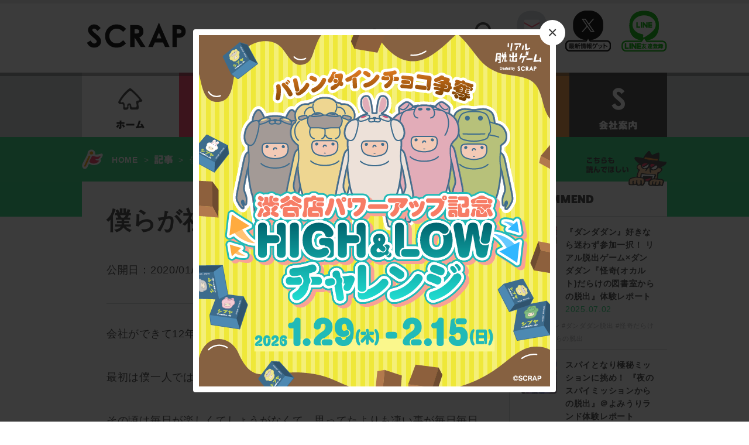

--- FILE ---
content_type: text/html; charset=UTF-8
request_url: https://www.scrapmagazine.com/column/scrap0110/
body_size: 48413
content:
<!DOCTYPE html>
<html lang="ja">

<head>
	<!-- Google Tag Manager -->
	<script>
		(function(w, d, s, l, i) {
			w[l] = w[l] || [];
			w[l].push({
				'gtm.start': new Date().getTime(),
				event: 'gtm.js'
			});
			var f = d.getElementsByTagName(s)[0],
				j = d.createElement(s),
				dl = l != 'dataLayer' ? '&l=' + l : '';
			j.async = true;
			j.src =
				'https://www.googletagmanager.com/gtm.js?id=' + i + dl;
			f.parentNode.insertBefore(j, f);
		})(window, document, 'script', 'dataLayer', 'GTM-M5RNKR');
	</script>
	<!-- End Google Tag Manager -->
	<meta name="viewport" content="width=device-width,initial-scale=1">
	<meta charset="UTF-8">
	
	<title>僕らが社員旅行に行く理由 &#8211; SCRAP</title>
<meta name='robots' content='max-image-preview:large' />
<link rel='dns-prefetch' href='//www.googletagmanager.com' />
<link rel="alternate" type="application/rss+xml" title="SCRAP &raquo; フィード" href="https://www.scrapmagazine.com/feed/" />
<link rel="alternate" type="application/rss+xml" title="SCRAP &raquo; コメントフィード" href="https://www.scrapmagazine.com/comments/feed/" />
<script type="text/javascript">
window._wpemojiSettings = {"baseUrl":"https:\/\/s.w.org\/images\/core\/emoji\/14.0.0\/72x72\/","ext":".png","svgUrl":"https:\/\/s.w.org\/images\/core\/emoji\/14.0.0\/svg\/","svgExt":".svg","source":{"concatemoji":"https:\/\/www.scrapmagazine.com\/wp-includes\/js\/wp-emoji-release.min.js?ver=6.1.9"}};
/*! This file is auto-generated */
!function(e,a,t){var n,r,o,i=a.createElement("canvas"),p=i.getContext&&i.getContext("2d");function s(e,t){var a=String.fromCharCode,e=(p.clearRect(0,0,i.width,i.height),p.fillText(a.apply(this,e),0,0),i.toDataURL());return p.clearRect(0,0,i.width,i.height),p.fillText(a.apply(this,t),0,0),e===i.toDataURL()}function c(e){var t=a.createElement("script");t.src=e,t.defer=t.type="text/javascript",a.getElementsByTagName("head")[0].appendChild(t)}for(o=Array("flag","emoji"),t.supports={everything:!0,everythingExceptFlag:!0},r=0;r<o.length;r++)t.supports[o[r]]=function(e){if(p&&p.fillText)switch(p.textBaseline="top",p.font="600 32px Arial",e){case"flag":return s([127987,65039,8205,9895,65039],[127987,65039,8203,9895,65039])?!1:!s([55356,56826,55356,56819],[55356,56826,8203,55356,56819])&&!s([55356,57332,56128,56423,56128,56418,56128,56421,56128,56430,56128,56423,56128,56447],[55356,57332,8203,56128,56423,8203,56128,56418,8203,56128,56421,8203,56128,56430,8203,56128,56423,8203,56128,56447]);case"emoji":return!s([129777,127995,8205,129778,127999],[129777,127995,8203,129778,127999])}return!1}(o[r]),t.supports.everything=t.supports.everything&&t.supports[o[r]],"flag"!==o[r]&&(t.supports.everythingExceptFlag=t.supports.everythingExceptFlag&&t.supports[o[r]]);t.supports.everythingExceptFlag=t.supports.everythingExceptFlag&&!t.supports.flag,t.DOMReady=!1,t.readyCallback=function(){t.DOMReady=!0},t.supports.everything||(n=function(){t.readyCallback()},a.addEventListener?(a.addEventListener("DOMContentLoaded",n,!1),e.addEventListener("load",n,!1)):(e.attachEvent("onload",n),a.attachEvent("onreadystatechange",function(){"complete"===a.readyState&&t.readyCallback()})),(e=t.source||{}).concatemoji?c(e.concatemoji):e.wpemoji&&e.twemoji&&(c(e.twemoji),c(e.wpemoji)))}(window,document,window._wpemojiSettings);
</script>
<style type="text/css">
img.wp-smiley,
img.emoji {
	display: inline !important;
	border: none !important;
	box-shadow: none !important;
	height: 1em !important;
	width: 1em !important;
	margin: 0 0.07em !important;
	vertical-align: -0.1em !important;
	background: none !important;
	padding: 0 !important;
}
</style>
	<link rel='stylesheet' id='wp-block-library-css' href='https://www.scrapmagazine.com/wp-includes/css/dist/block-library/style.min.css?ver=6.1.9' type='text/css' media='all' />
<link rel='stylesheet' id='classic-theme-styles-css' href='https://www.scrapmagazine.com/wp-includes/css/classic-themes.min.css?ver=1' type='text/css' media='all' />
<style id='global-styles-inline-css' type='text/css'>
body{--wp--preset--color--black: #000000;--wp--preset--color--cyan-bluish-gray: #abb8c3;--wp--preset--color--white: #ffffff;--wp--preset--color--pale-pink: #f78da7;--wp--preset--color--vivid-red: #cf2e2e;--wp--preset--color--luminous-vivid-orange: #ff6900;--wp--preset--color--luminous-vivid-amber: #fcb900;--wp--preset--color--light-green-cyan: #7bdcb5;--wp--preset--color--vivid-green-cyan: #00d084;--wp--preset--color--pale-cyan-blue: #8ed1fc;--wp--preset--color--vivid-cyan-blue: #0693e3;--wp--preset--color--vivid-purple: #9b51e0;--wp--preset--gradient--vivid-cyan-blue-to-vivid-purple: linear-gradient(135deg,rgba(6,147,227,1) 0%,rgb(155,81,224) 100%);--wp--preset--gradient--light-green-cyan-to-vivid-green-cyan: linear-gradient(135deg,rgb(122,220,180) 0%,rgb(0,208,130) 100%);--wp--preset--gradient--luminous-vivid-amber-to-luminous-vivid-orange: linear-gradient(135deg,rgba(252,185,0,1) 0%,rgba(255,105,0,1) 100%);--wp--preset--gradient--luminous-vivid-orange-to-vivid-red: linear-gradient(135deg,rgba(255,105,0,1) 0%,rgb(207,46,46) 100%);--wp--preset--gradient--very-light-gray-to-cyan-bluish-gray: linear-gradient(135deg,rgb(238,238,238) 0%,rgb(169,184,195) 100%);--wp--preset--gradient--cool-to-warm-spectrum: linear-gradient(135deg,rgb(74,234,220) 0%,rgb(151,120,209) 20%,rgb(207,42,186) 40%,rgb(238,44,130) 60%,rgb(251,105,98) 80%,rgb(254,248,76) 100%);--wp--preset--gradient--blush-light-purple: linear-gradient(135deg,rgb(255,206,236) 0%,rgb(152,150,240) 100%);--wp--preset--gradient--blush-bordeaux: linear-gradient(135deg,rgb(254,205,165) 0%,rgb(254,45,45) 50%,rgb(107,0,62) 100%);--wp--preset--gradient--luminous-dusk: linear-gradient(135deg,rgb(255,203,112) 0%,rgb(199,81,192) 50%,rgb(65,88,208) 100%);--wp--preset--gradient--pale-ocean: linear-gradient(135deg,rgb(255,245,203) 0%,rgb(182,227,212) 50%,rgb(51,167,181) 100%);--wp--preset--gradient--electric-grass: linear-gradient(135deg,rgb(202,248,128) 0%,rgb(113,206,126) 100%);--wp--preset--gradient--midnight: linear-gradient(135deg,rgb(2,3,129) 0%,rgb(40,116,252) 100%);--wp--preset--duotone--dark-grayscale: url('#wp-duotone-dark-grayscale');--wp--preset--duotone--grayscale: url('#wp-duotone-grayscale');--wp--preset--duotone--purple-yellow: url('#wp-duotone-purple-yellow');--wp--preset--duotone--blue-red: url('#wp-duotone-blue-red');--wp--preset--duotone--midnight: url('#wp-duotone-midnight');--wp--preset--duotone--magenta-yellow: url('#wp-duotone-magenta-yellow');--wp--preset--duotone--purple-green: url('#wp-duotone-purple-green');--wp--preset--duotone--blue-orange: url('#wp-duotone-blue-orange');--wp--preset--font-size--small: 13px;--wp--preset--font-size--medium: 20px;--wp--preset--font-size--large: 36px;--wp--preset--font-size--x-large: 42px;--wp--preset--spacing--20: 0.44rem;--wp--preset--spacing--30: 0.67rem;--wp--preset--spacing--40: 1rem;--wp--preset--spacing--50: 1.5rem;--wp--preset--spacing--60: 2.25rem;--wp--preset--spacing--70: 3.38rem;--wp--preset--spacing--80: 5.06rem;}:where(.is-layout-flex){gap: 0.5em;}body .is-layout-flow > .alignleft{float: left;margin-inline-start: 0;margin-inline-end: 2em;}body .is-layout-flow > .alignright{float: right;margin-inline-start: 2em;margin-inline-end: 0;}body .is-layout-flow > .aligncenter{margin-left: auto !important;margin-right: auto !important;}body .is-layout-constrained > .alignleft{float: left;margin-inline-start: 0;margin-inline-end: 2em;}body .is-layout-constrained > .alignright{float: right;margin-inline-start: 2em;margin-inline-end: 0;}body .is-layout-constrained > .aligncenter{margin-left: auto !important;margin-right: auto !important;}body .is-layout-constrained > :where(:not(.alignleft):not(.alignright):not(.alignfull)){max-width: var(--wp--style--global--content-size);margin-left: auto !important;margin-right: auto !important;}body .is-layout-constrained > .alignwide{max-width: var(--wp--style--global--wide-size);}body .is-layout-flex{display: flex;}body .is-layout-flex{flex-wrap: wrap;align-items: center;}body .is-layout-flex > *{margin: 0;}:where(.wp-block-columns.is-layout-flex){gap: 2em;}.has-black-color{color: var(--wp--preset--color--black) !important;}.has-cyan-bluish-gray-color{color: var(--wp--preset--color--cyan-bluish-gray) !important;}.has-white-color{color: var(--wp--preset--color--white) !important;}.has-pale-pink-color{color: var(--wp--preset--color--pale-pink) !important;}.has-vivid-red-color{color: var(--wp--preset--color--vivid-red) !important;}.has-luminous-vivid-orange-color{color: var(--wp--preset--color--luminous-vivid-orange) !important;}.has-luminous-vivid-amber-color{color: var(--wp--preset--color--luminous-vivid-amber) !important;}.has-light-green-cyan-color{color: var(--wp--preset--color--light-green-cyan) !important;}.has-vivid-green-cyan-color{color: var(--wp--preset--color--vivid-green-cyan) !important;}.has-pale-cyan-blue-color{color: var(--wp--preset--color--pale-cyan-blue) !important;}.has-vivid-cyan-blue-color{color: var(--wp--preset--color--vivid-cyan-blue) !important;}.has-vivid-purple-color{color: var(--wp--preset--color--vivid-purple) !important;}.has-black-background-color{background-color: var(--wp--preset--color--black) !important;}.has-cyan-bluish-gray-background-color{background-color: var(--wp--preset--color--cyan-bluish-gray) !important;}.has-white-background-color{background-color: var(--wp--preset--color--white) !important;}.has-pale-pink-background-color{background-color: var(--wp--preset--color--pale-pink) !important;}.has-vivid-red-background-color{background-color: var(--wp--preset--color--vivid-red) !important;}.has-luminous-vivid-orange-background-color{background-color: var(--wp--preset--color--luminous-vivid-orange) !important;}.has-luminous-vivid-amber-background-color{background-color: var(--wp--preset--color--luminous-vivid-amber) !important;}.has-light-green-cyan-background-color{background-color: var(--wp--preset--color--light-green-cyan) !important;}.has-vivid-green-cyan-background-color{background-color: var(--wp--preset--color--vivid-green-cyan) !important;}.has-pale-cyan-blue-background-color{background-color: var(--wp--preset--color--pale-cyan-blue) !important;}.has-vivid-cyan-blue-background-color{background-color: var(--wp--preset--color--vivid-cyan-blue) !important;}.has-vivid-purple-background-color{background-color: var(--wp--preset--color--vivid-purple) !important;}.has-black-border-color{border-color: var(--wp--preset--color--black) !important;}.has-cyan-bluish-gray-border-color{border-color: var(--wp--preset--color--cyan-bluish-gray) !important;}.has-white-border-color{border-color: var(--wp--preset--color--white) !important;}.has-pale-pink-border-color{border-color: var(--wp--preset--color--pale-pink) !important;}.has-vivid-red-border-color{border-color: var(--wp--preset--color--vivid-red) !important;}.has-luminous-vivid-orange-border-color{border-color: var(--wp--preset--color--luminous-vivid-orange) !important;}.has-luminous-vivid-amber-border-color{border-color: var(--wp--preset--color--luminous-vivid-amber) !important;}.has-light-green-cyan-border-color{border-color: var(--wp--preset--color--light-green-cyan) !important;}.has-vivid-green-cyan-border-color{border-color: var(--wp--preset--color--vivid-green-cyan) !important;}.has-pale-cyan-blue-border-color{border-color: var(--wp--preset--color--pale-cyan-blue) !important;}.has-vivid-cyan-blue-border-color{border-color: var(--wp--preset--color--vivid-cyan-blue) !important;}.has-vivid-purple-border-color{border-color: var(--wp--preset--color--vivid-purple) !important;}.has-vivid-cyan-blue-to-vivid-purple-gradient-background{background: var(--wp--preset--gradient--vivid-cyan-blue-to-vivid-purple) !important;}.has-light-green-cyan-to-vivid-green-cyan-gradient-background{background: var(--wp--preset--gradient--light-green-cyan-to-vivid-green-cyan) !important;}.has-luminous-vivid-amber-to-luminous-vivid-orange-gradient-background{background: var(--wp--preset--gradient--luminous-vivid-amber-to-luminous-vivid-orange) !important;}.has-luminous-vivid-orange-to-vivid-red-gradient-background{background: var(--wp--preset--gradient--luminous-vivid-orange-to-vivid-red) !important;}.has-very-light-gray-to-cyan-bluish-gray-gradient-background{background: var(--wp--preset--gradient--very-light-gray-to-cyan-bluish-gray) !important;}.has-cool-to-warm-spectrum-gradient-background{background: var(--wp--preset--gradient--cool-to-warm-spectrum) !important;}.has-blush-light-purple-gradient-background{background: var(--wp--preset--gradient--blush-light-purple) !important;}.has-blush-bordeaux-gradient-background{background: var(--wp--preset--gradient--blush-bordeaux) !important;}.has-luminous-dusk-gradient-background{background: var(--wp--preset--gradient--luminous-dusk) !important;}.has-pale-ocean-gradient-background{background: var(--wp--preset--gradient--pale-ocean) !important;}.has-electric-grass-gradient-background{background: var(--wp--preset--gradient--electric-grass) !important;}.has-midnight-gradient-background{background: var(--wp--preset--gradient--midnight) !important;}.has-small-font-size{font-size: var(--wp--preset--font-size--small) !important;}.has-medium-font-size{font-size: var(--wp--preset--font-size--medium) !important;}.has-large-font-size{font-size: var(--wp--preset--font-size--large) !important;}.has-x-large-font-size{font-size: var(--wp--preset--font-size--x-large) !important;}
.wp-block-navigation a:where(:not(.wp-element-button)){color: inherit;}
:where(.wp-block-columns.is-layout-flex){gap: 2em;}
.wp-block-pullquote{font-size: 1.5em;line-height: 1.6;}
</style>
<link rel='stylesheet' id='wp-pagenavi-css' href='https://www.scrapmagazine.com/wp-content/plugins/wp-pagenavi/pagenavi-css.css?ver=2.70' type='text/css' media='all' />
<link rel='stylesheet' id='scrap-style-css' href='https://www.scrapmagazine.com/wp-content/themes/scrap/style.css?ver=6.1.9' type='text/css' media='all' />
<link rel='stylesheet' id='scrap-boxer-css' href='https://www.scrapmagazine.com/wp-content/themes/scrap/css/jquery.fs.boxer.css?ver=1674942424' type='text/css' media='all' />
<link rel='stylesheet' id='scrap-magnific-css' href='https://www.scrapmagazine.com/wp-content/themes/scrap/css/magnific-popup.css?ver=1674942424' type='text/css' media='all' />
<link rel='stylesheet' id='scrap-popup-css' href='https://www.scrapmagazine.com/wp-content/themes/scrap/css/popup.css?ver=1674942424' type='text/css' media='all' />
<script type='text/javascript' src='https://www.scrapmagazine.com/wp-includes/js/jquery/jquery.min.js?ver=3.6.1' id='jquery-core-js'></script>
<script type='text/javascript' src='https://www.scrapmagazine.com/wp-includes/js/jquery/jquery-migrate.min.js?ver=3.3.2' id='jquery-migrate-js'></script>
<link rel="https://api.w.org/" href="https://www.scrapmagazine.com/wp-json/" /><link rel="EditURI" type="application/rsd+xml" title="RSD" href="https://www.scrapmagazine.com/xmlrpc.php?rsd" />
<link rel="wlwmanifest" type="application/wlwmanifest+xml" href="https://www.scrapmagazine.com/wp-includes/wlwmanifest.xml" />
<meta name="generator" content="WordPress 6.1.9" />
<link rel="canonical" href="https://www.scrapmagazine.com/column/scrap0110/" />
<link rel='shortlink' href='https://www.scrapmagazine.com/?p=17339' />
<link rel="alternate" type="application/json+oembed" href="https://www.scrapmagazine.com/wp-json/oembed/1.0/embed?url=https%3A%2F%2Fwww.scrapmagazine.com%2Fcolumn%2Fscrap0110%2F" />
<link rel="alternate" type="text/xml+oembed" href="https://www.scrapmagazine.com/wp-json/oembed/1.0/embed?url=https%3A%2F%2Fwww.scrapmagazine.com%2Fcolumn%2Fscrap0110%2F&#038;format=xml" />
<meta name="generator" content="Site Kit by Google 1.168.0" />
	<meta name="description" content="会社ができて12年目になる。 最初は僕一人ではじめて、4年くらい経った時に10人になってた。 その頃は毎日が楽しくてしょうがなくて、思ってたよりも凄い事が毎日毎日起こってた。 &nbsp; 今までの人">

	<meta property='og:locale' content='ja_JP'>
			<meta property='og:type' content='article'>
		<meta property="fb:app_id" content="251414005189771">
		<meta property='og:title' content='僕らが社員旅行に行く理由'>
		<meta property='og:url' content='https://www.scrapmagazine.com/column/scrap0110/'>
		<meta property='og:description' content='会社ができて12年目になる。 最初は僕一人ではじめて、4年くらい経った時に10人になってた。 その頃は毎日が楽しくてしょうがなくて、思ってたよりも凄い事が毎日毎日起こってた。 &nbsp; 今までの人'>
		<meta property='og:site_name' content='SCRAP'>
	<meta property="og:image" content="http://www.scrapmagazine.com/wp-content/uploads/2020/01/SCRAP.jpg">

	<!-- ポップアップ -->
	</head>

<body class="column-template-default single single-column postid-17339">
	<!-- Google Tag Manager -->
	<noscript><iframe src="//www.googletagmanager.com/ns.html?id=GTM-M5RNKR" height="0" width="0" style="display:none;visibility:hidden"></iframe></noscript>


	<!-- ポップアップ -->
	<div id="inline-wrap" class="mfp-hide">
		<div class="image">
							<a href="https://realdgame.jp/shop/shibuya/news/powerupcp/" target="_blank">
					<img src="https://www.scrapmagazine.com/wp-content/uploads/2026/01/7504521fb26b735c8b89a958c1307641.png" alt="">
									</a>
					</div>
	</div>

	<div class="slim_nav_wrapper cb-header">
		<div class="slim_nav_inner">
			<div class="slim_nav clearfix">
				<h1><a href="https://www.scrapmagazine.com"><img src="https://www.scrapmagazine.com/wp-content/themes/scrap/images/slim_logo.png" alt="SCRAP" width="143" height="36"></a></h1>
				<ul>
					<li class="event"><a href="https://www.scrapmagazine.com/event/">イベント</a></li>
					<li class="column"><a href="https://www.scrapmagazine.com/column/">記事</a></li>
					<li class="news"><a href="https://www.scrapmagazine.com/news/">お知らせ</a></li>
					<li class="ch"><a href="https://www.scrapmagazine.com/channel/">SCRAPch.</a></li>
					<li class="about"><a href="https://www.scrapmagazine.com/about/company-profile/">会社案内</a></li>
				</ul>


				<div class="parts_searchform2">
					<form name="searchform" id="searchform" method="get" action="https://www.scrapmagazine.com">
						<dl class="search">
							<dt><input type="text" name="s" id="search" class="keywords" placeholder="Search" /> </dt>
							<dd><input type="image" src="https://www.scrapmagazine.com/wp-content/themes/scrap/images/slim_search.png" alt="検索" name="searchBtn" id="submit" class="searchBtn" /> </dd>
						</dl>
					</form>
				</div><!-- //.parts_searchform2 -->



				<div class="parts_snsbutton clearfix">
					<div class="mail_icon"><a href="http://realdgame.jp/newsletter.html" target="_blank">mail</a></div>
					<div class="twitter_icon"><a href="https://twitter.com/scrapmagazine?lang=ja" target="_blank">X</a></div>
					<div class="line_icon"><a href="https://line.me/ti/p/%40ivr5624k" target="_blank">Line@</a></div>
				</div><!-- //.parts_snsbutton -->

			</div><!-- //.slim_nav -->
		</div><!-- //.slim_nav_inner -->
	</div><!-- //.slim_nav_wrapper -->
	<!-- ------------------------- -->

	<div id="header" class="header">
		<div class="contents_wrapper header-fixed data-scroll-header">
			<div class="contents">
				<div class="headertop clearfix">

					<div class="left">
						<h1><a href="https://www.scrapmagazine.com"><img src="https://www.scrapmagazine.com/wp-content/themes/scrap/images/logo.png" alt="SCRAP" width="180" height="46"></a></h1>
					</div><!-- //.left -->

					<div class="right clearfix">

						<div class="parts_searchform">
			<form name="searchform" id="searchform" method="get" action="https://www.scrapmagazine.com">  
			<dl class="search">
				<dt><input type="text" name="s" id="search" class="keywords" placeholder="Search"/>  </dt>
				<dd><input type="image" src="https://www.scrapmagazine.com/wp-content/themes/scrap/images/glass.png" alt="検索" name="searchBtn" id="submit" class="searchBtn"/>  </dd>
			</dl>
		</form>
</div><!-- //.parts_searchform -->
						<div class="parts_snsbutton clearfix">
							<div class="mail_icon"><a href="http://realdgame.jp/newsletter.html" target="_blank">mail</a></div>
							<div class="twitter_icon"><a href="https://twitter.com/scrapmagazine?lang=ja" target="_blank">twitter</a></div>
							<div class="line_icon"><a href="https://line.me/ti/p/%40ivr5624k" target="_blank">Line@</a></div>
						</div><!-- //.parts_snsbutton -->
					</div><!-- //.right -->

				</div><!-- //.contents -->
			</div><!-- //.contents_wrapper -->

			<div class="contents_wrapper headerbottom">
				<div class="top-grayline"></div>
				<nav>
					<ul class="globalnav clearfix">
						<li class="home"><a href="https://www.scrapmagazine.com">ホーム</a></li>
						<li class="event"><a href="https://www.scrapmagazine.com/event/">イベント</a></li>
						<li class="column"><a href="https://www.scrapmagazine.com/column/">記事</a></li>
						<li class="news"><a href="https://www.scrapmagazine.com/news/">お知らせ</a></li>
						<li class="ch"><a href="https://www.scrapmagazine.com/channel/">SCRAPch.</a></li>
						<li class="about"><a href="https://www.scrapmagazine.com/about/company-profile/">会社案内</a></li>
					</ul>
				</nav>
			</div><!-- //.contents_wrapper -->
		</div><!-- //.header --><!-- topicpass start -->
<div class="contents_wrapper contents_wrapper_contents8">
	<div class="contents8 contents clearfix">
		<img class="icon" src="https://www.scrapmagazine.com/wp-content/themes/scrap/images/icon_event_a.png" alt="icon_event_a" width="36" height="34">
		<ol class="topicpath">
			<li><a href="https://www.scrapmagazine.com">HOME</a>></li>
			<li><a href="https://www.scrapmagazine.com/column/"><img src="https://www.scrapmagazine.com/wp-content/themes/scrap/images/tit_passmini_colmn.png" alt="Column"></a>></li>
			<li>僕らが社員旅行に行く理由</li>
		</ol>
	</div><!-- //.contents8 -->
</div><!-- //.contents_wrapper -->
<!-- topicpass end -->

<!-- contents start -->
<div class="contents_wrapper contents_wrapper_contents9">
	<div class="contents9 contents clearfix">

		<div class="main">
			<article class="single">

				
				<div class="article_top">
					
																		<h1>僕らが社員旅行に行く理由</h1>
							<h2 class="subtitle">
								</h2>
							
							<p class="tag">
															</p>
							<p class="date">公開日：2020/01/10</p>
															</div><!-- //.article_top -->

				<div class="article_innner">
					<div class="clearfix"><p>会社ができて12年目になる。</p>
<p>最初は僕一人ではじめて、4年くらい経った時に10人になってた。</p>
<p>その頃は毎日が楽しくてしょうがなくて、思ってたよりも凄い事が毎日毎日起こってた。</p>
<p>&nbsp;</p>
<p>今までの人生で出会ったことのないすごい人たちに出会えたり、</p>
<p>CMでよく名前を見る企業から連絡がきたり、</p>
<p>テレビに出たりラジオに出たり雑誌に出たり、</p>
<p>そしてどんなことをやってもどんどんお客さんが来てくれて</p>
<p>「次も楽しみにしてます」と言ってくれたり。</p>
<p>&nbsp;</p>
<p>「今が一番楽しいのかもね」と僕はその頃社員に時々言ってた。</p>
<p>こんな凄い事がこれからも何年も続くなんて思えなかったから。</p>
<p>&nbsp;</p>
<p>あまりにもたくさんの話が来て、それが全部すごくて面白くて、みんなで夢中でそれを形にしていった。</p>
<p>当然働きすぎてぼろぼろになった。</p>
<p>&nbsp;</p>
<p>「なあ一回休んでみない？」と言って僕らはみんなでラスベガスに旅立った。</p>
<p>決算の直前で、どうやらとんでもない利益が出そうなこともそれを決めた理由の一つだった。</p>
<p>&nbsp;</p>
<p>10人で行ったラスベガスは楽しくて仕方なくて。</p>
<p>みんなでご飯を食べ、カジノに行き、ショーを観て、ゲラゲラ笑った。</p>
<p>ラスベガスに向かう10時間以上の飛行機の中でも僕らはずっと興奮して話してて、一瞬で到着しちゃった。</p>
<p>夢みたいに楽しかった。</p>
<p>&nbsp;</p>
<p>それで僕らはその2年後にももう一度ラスベガスに行った。</p>
<p>その時は25人くらいで行った。</p>
<p>相変わらず楽しかった。</p>
<p>&nbsp;</p>
<p>海外の案件も増えていたころだったから、ラスベガスのベラージオってホテルで直接待ち合わせる社員もいたりして。</p>
<p>バラバラになって自由にみんなでラスベガスを楽しんだ。</p>
<p>話すことなんていくらでもあったし、やるべきこともいくらでもあった。</p>
<p>&nbsp;</p>
<p>2回もラスベガスに行ったら山ほどエピソードがある。</p>
<p>パスポートを失くしちゃった奴や</p>
<p>バカラで全財産賭けて勝って大声で「グッバイラスベガス！」って叫んだ奴や</p>
<p>アメリカ人を部屋に呼んで仲良くしてたら財布盗まれた奴や。</p>
<p>&nbsp;</p>
<p>今でも、当時のエピソードは飲み会の席で語られる。</p>
<p>そう。「あのころは楽しかったよなあ」というような文脈で。</p>
<p>&nbsp;</p>
<p>&nbsp;</p>
<p>あれから5年たって、そういえば社員旅行に行ってないことに気づいた。</p>
<p>&nbsp;</p>
<p>&nbsp;</p>
<p>社員・契約社員の数も150人を超えて、みんなで社員旅行に行くのも現実的じゃない。</p>
<p>全国に社員が散らばっているから、同じ場所から出発して同じ場所にたどり着くのも大変。</p>
<p>かかるお金の額が普通じゃない。</p>
<p>待っててくれるお客さんもいるのにお店だって休めない。</p>
<p>&nbsp;</p>
<p>そんなことを思いつつ、なんとなく社員旅行なんて誰も言い出さないまま5年が経って、</p>
<p>ふと、今なんじゃないかと思った。</p>
<p>&nbsp;</p>
<p>毎月何人もの人が入社してくる状況で、名前も知らない社員もポツポツいる。</p>
<p>誰がどこでどれくらい努力して苦しんで喜んでいるのかも完全にはわからない。</p>
<p>会社がどこを目指しているのかも全員が完璧に理解しているわけじゃない。</p>
<p>&nbsp;</p>
<p>そんな状況の中で、今こそ僕らは社員旅行に行って、今なにを手にしていないのかを確認すべきなんじゃないかと思った。</p>
<p>あの頃はあったけれど、今はないものが何なのかを探す旅だ。</p>
<p>&nbsp;</p>
<p>当時より今のほうがうんと凄いものを作ってる。</p>
<p>会社のシステムもちゃんとしてる。</p>
<p>優秀な人もたくさん揃った。</p>
<p>お客さんの数も、売り上げも利益も下がったことは一度もない。</p>
<p>&nbsp;</p>
<p>どこから見てもうまくいっている今の会社の中で、たぶん失われたものがある。</p>
<p>それはうまく言葉にはできないんだけど、時代のはしっこに立って、何かを切り裂くように、</p>
<p>わけもわからず全員で嵐に立ち向かっていた5年前にはあったもの。</p>
<p>&nbsp;</p>
<p>今だってそれぞれの場所でもちろん立ち向かっているのだけど、</p>
<p>当然ながら一致団結しながら、全員でゆるぎなく立ち向かってはいない。</p>
<p>&nbsp;</p>
<p>部署が細分化され、地域も別れ、プロジェクト毎にチームが組まれる現状の中、</p>
<p>さて我々は今何を手にしていて、何を失ったのか。</p>
<p>我々が取り戻すべきものは何なのか。</p>
<p>そもそも取り戻すべきものなどあるのか。</p>
<p>もしあったとして、たった3日間シンガポールに行くだけで取り戻せるのか。</p>
<p>&nbsp;</p>
<p>そんなことを考えつつ、</p>
<p>とにかく今、日本のSCRAPのすべての店舗を休業し、</p>
<p>全社員で旅に出てみようと思うのです。</p>
<p>&nbsp;</p>
<p>&nbsp;</p>
<p>5年ぶりに全員で何かに立ち向かってみる旅です。</p>
<p>&nbsp;</p>
<p>&nbsp;</p>
<p>獣の心を取り戻して帰ってきます。</p>
<p>&nbsp;</p>
<p>&nbsp;</p>
<p><strong>SCRAP 加藤隆生</strong></p>
<p>&nbsp;</p>
<h3><a href="https://www.scrapmagazine.com/news/2020scrap/">〈2020年2月3日～2月5日〉SCRAP店舗休業のお知らせ</a></h3>
<p><img decoding="async" loading="lazy" width="864" height="389" class="alignnone size-full wp-image-17404" src="https://www.scrapmagazine.com/wp-content/uploads/2020/01/SCRAP.jpg" alt="" srcset="https://www.scrapmagazine.com/wp-content/uploads/2020/01/SCRAP.jpg 864w, https://www.scrapmagazine.com/wp-content/uploads/2020/01/SCRAP-300x135.jpg 300w, https://www.scrapmagazine.com/wp-content/uploads/2020/01/SCRAP-768x346.jpg 768w, https://www.scrapmagazine.com/wp-content/uploads/2020/01/SCRAP-239x108.jpg 239w, https://www.scrapmagazine.com/wp-content/uploads/2020/01/SCRAP-589x265.jpg 589w, https://www.scrapmagazine.com/wp-content/uploads/2020/01/SCRAP-650x293.jpg 650w, https://www.scrapmagazine.com/wp-content/uploads/2020/01/SCRAP-682x307.jpg 682w, https://www.scrapmagazine.com/wp-content/uploads/2020/01/SCRAP-588x265.jpg 588w" sizes="(max-width: 864px) 100vw, 864px" /></p>
<p>&nbsp;</p>
<p>&nbsp;</p>
<p>&nbsp;</p>
</div>
									</div><!-- //.article_innner -->

			</article>

			<div class="area_auther">
				<div class="top">
					<h2><img src="https://www.scrapmagazine.com/wp-content/themes/scrap/images/tit_auther.png" alt="tit_auther" width="74" height="22"></h2>
					<div class="clearfix">
						<div class="leftbox">
							<img src="https://www.scrapmagazine.com/wp-content/uploads/2016/07/katou-e1489909521970-80x80.jpg" width="80" height="80" alt="加藤隆生" class="avatar avatar-80 wp-user-avatar wp-user-avatar-80 alignnone photo" />						</div>
						<div class="rightbox">
							<p class="fz18">加藤隆生</p>
							<p class="fz11"></p>
						</div>
					</div>
				</div><!-- //.top -->
				<div class="area_auther_contents">
					<div class="clearfix mb15">
																															<div class="type1_box cat_column">
								<div class="type1_box_wrapper_top">
									<h3><a href="https://www.scrapmagazine.com/column/pazubako_05/">【短期集中連載　パズバコ第一弾、販売終…</a></h3>
									<p class="subtitle"><a href="https://www.scrapmagazine.com/column/pazubako_05/">											第五夜「パズバコを買うとい…</a></p>
									<div class="type1_box_icon"><img src="https://www.scrapmagazine.com/wp-content/themes/scrap/images/icon_column_b.png" alt="icon_column">
										<p class="dateandaut">2016.07.27　<a href="https://www.scrapmagazine.com/author/kato/" title="加藤隆生 の投稿" rel="author">加藤隆生</a></p>
									</div>
								</div>
								<div class="type1_box_eyecatch">
									<a href="https://www.scrapmagazine.com/column/pazubako_05/">
										<img src="https://www.scrapmagazine.com/wp-content/uploads/2016/07/S__40960002-320x100.jpg" alt="【短期集中連載　パズバコ第一弾、販売終わるってよ。】">
																			</a>
								</div>
								<div class="type1_box_wrapper_bottom">
									

									<div class="tag">
										<a href="https://www.scrapmagazine.com/tags/%e3%82%b0%e3%83%83%e3%82%ba/"> #グッズ </a><a href="https://www.scrapmagazine.com/tags/%e3%83%91%e3%82%ba%e3%83%90%e3%82%b3/"> #パズバコ </a><a href="https://www.scrapmagazine.com/tags/%e5%9b%a3%e5%93%a1/"> #団員</a>									</div>
								</div>
							</div><!-- //.type1_box -->
																								</div>
					<!--	 <p class="tac bold"><a href="https://www.scrapmagazine.com/author/kato/">すべてを見る</a></p>-->
				</div><!-- //.area_auther_contents -->
			</div><!-- //.area_auther -->

		</div><!-- //.main -->

		<div class="side">
			<div class="yonde"><img src="https://www.scrapmagazine.com/wp-content/themes/scrap/images/yonde.png" alt="yonde" /></div>

			<div class="box_recomend2">
				<h2><img src="https://www.scrapmagazine.com/wp-content/themes/scrap/images/tit_recomend.png" alt="tit_recomend" width="129" height="15"></h2>


								
					
					<div class="reco_one">
						<div class="clearfix">
							<div class="reco_one_left listactions">

								<a href="https://www.scrapmagazine.com/column/dandadan-repo/">
									<img src="https://www.scrapmagazine.com/wp-content/uploads/2025/05/40492ca468dca3dd77a3d74c474c6c11-60x60.png" alt="『ダンダダン』好きなら迷わず参加一択！ リアル脱出ゲーム×ダンダダン『怪奇(オカルト)だらけの図書室からの脱出』体験レポート">
																	</a>
							</div><!-- //.news_box_left -->
							<div class="reco_one_right">
								<p class="title"><a class="listactions" href="https://www.scrapmagazine.com/column/dandadan-repo/">『ダンダダン』好きなら迷わず参加一択！ リアル脱出ゲーム×ダンダダン『怪奇(オカルト)だらけの図書室からの脱出』体験レポート</a></p>
								<p class="date green">2025.07.02</p>
							</div><!-- //.news_box_right -->
						</div>
						
						<p class="tag">
							<a href="https://www.scrapmagazine.com/tags/%e3%83%80%e3%83%b3%e3%83%80%e3%83%80%e3%83%b3/"> #ダンダダン</a><a href="https://www.scrapmagazine.com/tags/%e3%83%80%e3%83%b3%e3%83%80%e3%83%80%e3%83%b3%e8%84%b1%e5%87%ba/"> #ダンダダン脱出</a><a href="https://www.scrapmagazine.com/tags/%e6%80%aa%e5%a5%87%e3%81%a0%e3%82%89%e3%81%91%e3%81%ae%e5%9b%b3%e6%9b%b8%e5%ae%a4%e3%81%8b%e3%82%89%e3%81%ae%e8%84%b1%e5%87%ba/"> #怪奇だらけの図書室からの脱出</a>						</p>
					</div><!-- //.reco_one -->
				
					
					<div class="reco_one">
						<div class="clearfix">
							<div class="reco_one_left listactions">

								<a href="https://www.scrapmagazine.com/column/spypark-repo/">
									<img src="https://www.scrapmagazine.com/wp-content/uploads/2025/04/27bca58e714ad73ea36a5f2759e9fd85-1-60x60.png" alt="スパイとなり極秘ミッションに挑め！ 『夜のスパイミッションからの脱出』＠よみうりランド体験レポート">
																	</a>
							</div><!-- //.news_box_left -->
							<div class="reco_one_right">
								<p class="title"><a class="listactions" href="https://www.scrapmagazine.com/column/spypark-repo/">スパイとなり極秘ミッションに挑め！ 『夜のスパイミッションからの脱出』＠よみうりランド体験レポート</a></p>
								<p class="date green">2025.04.25</p>
							</div><!-- //.news_box_right -->
						</div>
						
						<p class="tag">
							<a href="https://www.scrapmagazine.com/tags/%e4%bd%93%e9%a8%93%e3%83%ac%e3%83%9d%e3%83%bc%e3%83%88/"> #体験レポート</a><a href="https://www.scrapmagazine.com/tags/%e5%85%a8%e5%9b%bd%e5%a4%9c%e3%81%ae%e9%81%8a%e5%9c%92%e5%9c%b0%e3%82%b7%e3%83%aa%e3%83%bc%e3%82%ba/"> #全国夜の遊園地シリーズ</a><a href="https://www.scrapmagazine.com/tags/%e5%a4%9c%e3%81%ae%e6%b5%b7%e8%b3%8a%e9%81%8a%e5%9c%92%e5%9c%b0%e3%81%8b%e3%82%89%e3%81%ae%e8%84%b1%e5%87%ba/"> #夜の海賊遊園地からの脱出</a>						</p>
					</div><!-- //.reco_one -->
				
					
					<div class="reco_one">
						<div class="clearfix">
							<div class="reco_one_left listactions">

								<a href="https://www.scrapmagazine.com/column/kaiju-no8-point/">
									<img src="https://www.scrapmagazine.com/wp-content/uploads/2024/05/14_150_150-60x60.png" alt="あなたは合格できるか!? 『怪獣９号潜む防衛隊員選別試験からの脱出』のおすすめポイントを紹介">
																	</a>
							</div><!-- //.news_box_left -->
							<div class="reco_one_right">
								<p class="title"><a class="listactions" href="https://www.scrapmagazine.com/column/kaiju-no8-point/">あなたは合格できるか!? 『怪獣９号潜む防衛隊員選別試験からの脱出』のおすすめポイントを紹介</a></p>
								<p class="date green">2024.09.27</p>
							</div><!-- //.news_box_right -->
						</div>
						
						<p class="tag">
							<a href="https://www.scrapmagazine.com/tags/%e3%83%aa%e3%82%a2%e3%83%ab%e8%84%b1%e5%87%ba%e3%82%b2%e3%83%bc%e3%83%a0/"> #リアル脱出ゲーム</a><a href="https://www.scrapmagazine.com/tags/%e6%80%aa%e7%8d%a3%ef%bc%98%e5%8f%b7%e8%84%b1%e5%87%ba/"> #怪獣８号脱出</a><a href="https://www.scrapmagazine.com/tags/%e6%80%aa%e7%8d%a3%ef%bc%99%e5%8f%b7%e6%bd%9c%e3%82%80%e9%98%b2%e8%a1%9b%e9%9a%8a%e5%93%a1%e9%81%b8%e5%88%a5%e8%a9%a6%e9%a8%93%e3%81%8b%e3%82%89%e3%81%ae%e8%84%b1%e5%87%ba/"> #怪獣９号潜む防衛隊員選別試験からの脱出</a>						</p>
					</div><!-- //.reco_one -->
				
					
					<div class="reco_one">
						<div class="clearfix">
							<div class="reco_one_left listactions">

								<a href="https://www.scrapmagazine.com/column/nightpirates-repo/">
									<img src="https://www.scrapmagazine.com/wp-content/uploads/2024/02/02627f63506473d249107dfb66187419-60x60.jpg" alt="ロック海賊団の一員として財宝を探し出せ！ 『夜の海賊遊園地からの脱出』＠よみうりランド体験レポート">
																	</a>
							</div><!-- //.news_box_left -->
							<div class="reco_one_right">
								<p class="title"><a class="listactions" href="https://www.scrapmagazine.com/column/nightpirates-repo/">ロック海賊団の一員として財宝を探し出せ！ 『夜の海賊遊園地からの脱出』＠よみうりランド体験レポート</a></p>
								<p class="date green">2024.05.23</p>
							</div><!-- //.news_box_right -->
						</div>
						
						<p class="tag">
							<a href="https://www.scrapmagazine.com/tags/%e4%bd%93%e9%a8%93%e3%83%ac%e3%83%9d%e3%83%bc%e3%83%88/"> #体験レポート</a><a href="https://www.scrapmagazine.com/tags/%e5%85%a8%e5%9b%bd%e5%a4%9c%e3%81%ae%e9%81%8a%e5%9c%92%e5%9c%b0%e3%82%b7%e3%83%aa%e3%83%bc%e3%82%ba/"> #全国夜の遊園地シリーズ</a><a href="https://www.scrapmagazine.com/tags/%e5%a4%9c%e3%81%ae%e6%b5%b7%e8%b3%8a%e9%81%8a%e5%9c%92%e5%9c%b0%e3%81%8b%e3%82%89%e3%81%ae%e8%84%b1%e5%87%ba/"> #夜の海賊遊園地からの脱出</a>						</p>
					</div><!-- //.reco_one -->
											</div><!-- //.box_recomend2 -->
			<!--  TMCバナー start-->
			<div class="tac"><a href="https://mysterycircus.jp" target="_blank"><img src="https://www.scrapmagazine.com/wp-content/themes/scrap/images/TMCbanner_268_381.png" alt="東京ミステリーサーカス" width="268" height="381"></a></div>
			<!--  TMCバナー end-->

			<div class="box_sns">
				<div class="box_sns_inner clearfix">
					<div class="btn btnsns facebook"><a href="http://www.facebook.com/share.php?u=https://www.scrapmagazine.com/column/scrap0110/&t=僕らが社員旅行に行く理由" target="_blank">facebook</a></div>
					<div class="btn btnsns twitter"><a href="http://twitter.com/share?url=https://www.scrapmagazine.com/column/scrap0110/&text=僕らが社員旅行に行く理由" target="_blank">twitter</a></div>
					<div class="btn btnsns line"><a href="http://line.me/R/msg/text/?https://www.scrapmagazine.com/column/scrap0110/%0D%0A僕らが社員旅行に行く理由" target="_blank">
							LINE</a></div>
				</div><!-- //.box_sns_inner -->
			</div><!-- //.box_sns -->

		</div><!-- //.side -->

	</div><!-- //.contents9 -->
</div><!-- //.contents_wrapper -->
<!-- contents end -->
<!--  CONTACT start -->
<div class="contents_wrapper contents6_wrapper pt57 pb40">
	<div class="contents6 contents">
		<h2 class="tac"><img src="https://www.scrapmagazine.com/wp-content/themes/scrap/images/top_parts_contact.png" alt="コンタクト" width="279" height="44"></h2>
		<p class="blue bold tac mt27 mb30">制作のご相談、コラボレーションなど、<br />
			お気軽にお問い合わせください。</p>
		<div class="w442 clearfix">
			<div class="btn btn2"><a href="https://www.scrapmagazine.com/inquiry/">よくあるお問い合わせ</a></div>
		</div>
		<p class="blue bold tac mt27 mb15">▼一般のお客様はこちら</p>
		<div class="btn_area">
			<div class="btn btn3"><a href="https://www.scrapmagazine.com/general/">公演内容、チケットのお問い合わせ</a></div>
		</div>
		<p class="blue bold tac mt27 mb15">▼企業／法人の方はこちら</p>
		<div class="btn_area">
			<div class="btn btn3"><a href="https://www.scrapmagazine.com/enterprise/">リアル脱出ゲーム制作のお問い合わせ</a></div>
			<div class="btn btn3"><a href="https://www.scrapmagazine.com/interview/">取材に関するお問い合わせ</a></div>
			<div class="btn btn3"><a href="https://www.scrapmagazine.com/otherform/">その他のご相談／お問い合わせ</a></div>
		</div>
		<p class="blue bold tac mt27 mb15">▼英語、中国語でのお問い合わせはこちら</p>
		<div class="btn_area">
			<div class="btn btn3"><a href="https://realescapegame.jp/">English／中文</a></div>
		</div>
	</div><!-- //.contents6 -->
</div><!-- //.contents_wrapper -->
<!--  CONTACT end -->

<!--  ABOUT start -->
<div class="contents_wrapper contents7_wrapper">
	<div class="contents7 contents">
		<h2 class="mt70 mb20 tac"><img src="https://www.scrapmagazine.com/wp-content/themes/scrap/images/top_parts_aboutscrap.png" alt="ABOUT" width="405" height="44"></h2>
		<p class="fz26 bold mb17 tac">会社案内</p>
	</div><!-- //.contents7 -->
</div><!-- //.contents_wrapper -->

<div class="contents_wrapper contents7_wrapper2">
	<div class="contents72 contents">
		<div class="about_left">
			<ul class="footer_menu clearfix">
				<li><a href="https://www.scrapmagazine.com/about/company-profile/">会社概要</a></li>
				<li><a href="https://www.scrapmagazine.com/about/works/">制作実績</a></li>
				<li><a href="https://www.scrapmagazine.com/about/message/">代表挨拶</a></li>
				<li><a href="https://www.scrapmagazine.com/about/store/">店舗紹介</a></li>
				<li><a href="https://www.scrapmagazine.com/about/officer/">役員紹介</a></li>
				<li><a href="https://www.scrapmagazine.com/about/recruit/">リクルート</a></li>
				<li class="last2"><a href="https://www.scrapmagazine.com/about/history/">沿革</a></li>
				<li class="last2"><a href="https://www.scrapmagazine.com/about/privacypolicy/">プライバシーポリシー</a></li>
			</ul>
		</div><!-- //.about_left -->
		<div class="about_right tac">
			<div class="about_office">
				<h3 class="fz20 mt19">東京本社</h3>
				<p>〒151-0051<br />
					東京都渋谷区千駄ヶ谷５-８-２<br>
					イワオアネックス北館１階</p>
				<p>TEL　03-5341-4570<br />
					FAX　03-5341-4916</p>
			</div>
		</div><!-- //.about_right -->
	</div><!-- //.contents -->
</div><!-- //.contents_wrapper -->
<!--  ABOUT end -->

<div class="contents_wrapper">
	<div class="contents contentstop">
		<div class="btn gototop"><a href="#" data-scroll>上へ</a></div>
	</div><!-- //.contents -->
</div><!-- //.contents_wrapper -->

<div class="footer">
	<p class="logo"><a href="#"><img src="https://www.scrapmagazine.com/wp-content/themes/scrap/images/footer_logo.png" alt="footer_logo" width="150" height="38"></a></p>

	<p class="copy">©SCRAP All rights reserved.　Site design：<a href="http://www.marble-co.net/portfolio/" target="_blank">Marble.co</a></p>
</div><!-- //.footer -->


<script type='text/javascript' src='https://www.scrapmagazine.com/wp-content/themes/scrap/js/jquery.fs.boxer.js?ver=1674942424' id='scrap-boxer-js'></script>
<script type='text/javascript' src='https://www.scrapmagazine.com/wp-content/themes/scrap/js/smooth-scroll.js?ver=1674942424' id='scrap-smooth-js'></script>
<script type='text/javascript' src='https://www.scrapmagazine.com/wp-content/themes/scrap/js/jquery.cbslideheader.js?ver=1674942424' id='scrap-cbslide-js'></script>
<script type='text/javascript' src='https://www.scrapmagazine.com/wp-content/themes/scrap/js/jquery.magnific-popup.js?ver=1674942424' id='scrap-magnific-js'></script>
<script type='text/javascript' src='https://www.scrapmagazine.com/wp-content/themes/scrap/js/jquery.cookie.js?ver=1674942424' id='scrap-cookie-js'></script>
<script type='text/javascript' id='scrap-main-js-extra'>
/* <![CDATA[ */
var SCRAP_spots = [{"lat":35.69532006186656,"lng":139.7006356716156,"type":"himitu","url":"http:\/\/www.scrapmagazine.com\/about\/store\/#\u6771\u4eac\u30df\u30b9\u30c6\u30ea\u30fc\u30b5\u30fc\u30ab\u30b9"},{"lat":33.58659719239862,"lng":130.40039330715445,"type":"agito","url":"http:\/\/www.scrapmagazine.com\/about\/store\/#\u30a2\u30b8\u30c8\u30aa\u30d6\u30b9\u30af\u30e9\u30c3\u30d7\u798f\u5ca1\u30fb\u5929\u795e"},{"lat":38.262260230073,"lng":140.87819516658783,"type":"agito","url":"http:\/\/www.scrapmagazine.com\/about\/store\/#\u30a2\u30b8\u30c8\u30aa\u30d6\u30b9\u30af\u30e9\u30c3\u30d7\u4ed9\u53f0"},{"lat":43.05860358673037,"lng":141.35209374012834,"type":"agito","url":"http:\/\/www.scrapmagazine.com\/about\/store\/#\u30a2\u30b8\u30c8\u30aa\u30d6\u30b9\u30af\u30e9\u30c3\u30d7\u672d\u5e4c"},{"lat":43.6437203,"lng":-79.41155200000003,"type":"agito","url":"http:\/\/www.scrapmagazine.com\/about\/store\/#Tronto"},{"lat":37.349023,"lng":-121.90107799999998,"type":"agito","url":"http:\/\/www.scrapmagazine.com\/about\/store\/#San%20Jose"},{"lat":34.0501009,"lng":-118.2421794,"type":"agito","url":"http:\/\/www.scrapmagazine.com\/about\/store\/#Los%20Angels"},{"lat":37.7857672,"lng":-122.43062989999999,"type":"agito","url":"http:\/\/www.scrapmagazine.com\/about\/store\/#San%20Francisco"},{"lat":35.443877,"lng":139.6474809,"type":"agito","url":"http:\/\/www.scrapmagazine.com\/about\/store\/#\u30a2\u30b8\u30c8\u30aa\u30d6\u30b9\u30af\u30e9\u30c3\u30d7\u6a2a\u6d5c\u4e2d\u83ef\u8857"},{"lat":34.6651414,"lng":133.9286072,"type":"agito","url":"http:\/\/www.scrapmagazine.com\/about\/store\/#\u30a2\u30b8\u30c8\u30aa\u30d6\u30b9\u30af\u30e9\u30c3\u30d7\u5ca1\u5c71"},{"lat":34.6559226,"lng":135.505402,"type":"agito","url":"http:\/\/www.scrapmagazine.com\/about\/store\/#\u30a2\u30b8\u30c8\u30aa\u30d6\u30b9\u30af\u30e9\u30c3\u30d7\u5927\u962a\u30ca\u30be\u30d3\u30eb"},{"lat":35.0148222,"lng":135.76127150000002,"type":"agito","url":"http:\/\/www.scrapmagazine.com\/about\/store\/#\u30a2\u30b8\u30c8\u30aa\u30d6\u30b9\u30af\u30e9\u30c3\u30d7\u4eac\u90fd"},{"lat":35.6600459,"lng":139.66779280000003,"type":"agito","url":"http:\/\/www.scrapmagazine.com\/about\/store\/#\u30a2\u30b8\u30c8\u30aa\u30d6\u30b9\u30af\u30e9\u30c3\u30d7\u4e0b\u5317\u6ca2\u30ca\u30be\u30d3\u30eb"},{"lat":35.7088161,"lng":139.80040250000002,"type":"agito","url":"http:\/\/www.scrapmagazine.com\/about\/store\/#\u30a2\u30b8\u30c8\u30aa\u30d6\u30b9\u30af\u30e9\u30c3\u30d7\u6d45\u8349"},{"lat":35.7024863,"lng":139.70364900000004,"type":"agito","url":"http:\/\/www.scrapmagazine.com\/about\/store\/#\u30a2\u30b8\u30c8\u30aa\u30d6\u30b9\u30af\u30e9\u30c3\u30d7\u6771\u65b0\u5bbfGUNKAN"},{"lat":34.6718401,"lng":135.49801890000003,"type":"himitu","url":"http:\/\/www.scrapmagazine.com\/about\/store\/#\u5927\u962a\u30d2\u30df\u30c4\u30ad\u30c1\u30aa\u30d6\u30b9\u30af\u30e9\u30c3\u30d7"},{"lat":35.1612968,"lng":136.90681689999997,"type":"agito","url":"http:\/\/www.scrapmagazine.com\/about\/store\/#\u30ca\u30be\u30fb\u30b3\u30f3\u30d7\u30ec\u30c3\u30af\u30b9\u540d\u53e4\u5c4b"},{"lat":35.6685877,"lng":139.70676130000004,"type":"himitu","url":"http:\/\/www.scrapmagazine.com\/about\/store\/#\u539f\u5bbf\u30d2\u30df\u30c4\u30ad\u30c1\u30aa\u30d6\u30b9\u30af\u30e9\u30c3\u30d7"},{"lat":35.675511869229794,"lng":139.7087054407532,"type":"agito","url":"http:\/\/www.scrapmagazine.com\/about\/store\/#\u6771\u4eac\u30aa\u30d5\u30a3\u30b9"}];
var SCRAP_THEME = {"themeDir":"https:\/\/www.scrapmagazine.com\/wp-content\/themes\/scrap","popupExpires":"31","mapsApiKey":""};
var SCRAP_THEME = {"themeDir":"https:\/\/www.scrapmagazine.com\/wp-content\/themes\/scrap","mapsApiKey":null,"postType":"column"};
/* ]]> */
</script>
<script type='text/javascript' src='https://www.scrapmagazine.com/wp-content/themes/scrap/js/main.js?ver=1765367077' id='scrap-main-js'></script>


</body>

</html>